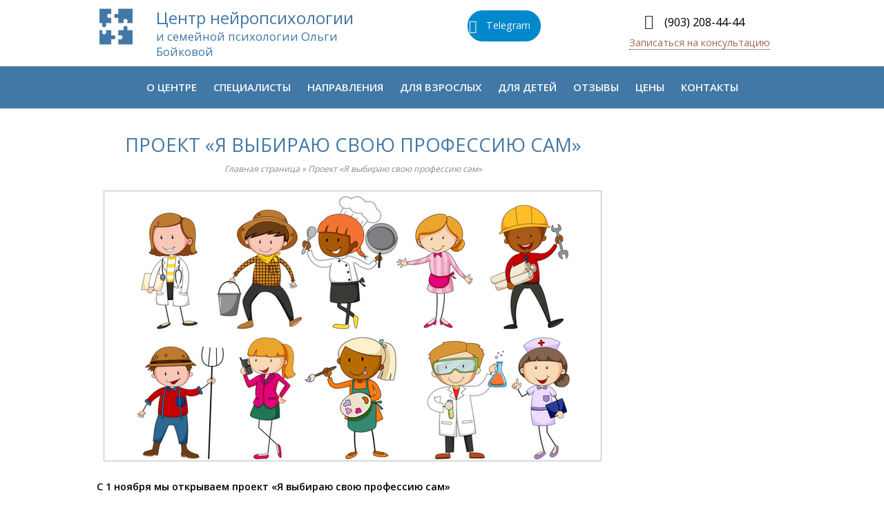

--- FILE ---
content_type: text/html; charset=UTF-8
request_url: https://boykova-psiholog.ru/proekt-ya-vybirayu-svoyu-professiyu-sam/
body_size: 10135
content:
<!DOCTYPE html>
<html lang="ru-RU">
<head>
<meta charset="UTF-8">
<link rel="stylesheet" media="print" onload="this.onload=null;this.media='all';" id="ao_optimized_gfonts" href="https://fonts.googleapis.com/css?family=Open+Sans%3Aregular%2C600&amp;display=swap"><link rel="profile" href="http://gmpg.org/xfn/11">
<link rel="pingback" href="https://boykova-psiholog.ru/xmlrpc.php">
<link href="https://fonts.googleapis.com/icon?family=Material+Icons" rel="stylesheet">
<script defer src="https://af.click.ru/af.js?id=17767"></script>
<meta name="viewport" content="width=device-width, initial-scale=1"><meta name='robots' content='noindex, follow' />

	<!-- This site is optimized with the Yoast SEO plugin v26.6 - https://yoast.com/wordpress/plugins/seo/ -->
	<link media="all" href="https://boykova-psiholog.ru/wp-content/cache/autoptimize/css/autoptimize_af10a51fee7e1dde4c44aae3b54063e0.css" rel="stylesheet"><title>Проект «Я выбираю свою профессию сам» &#8226; Центр Ольги Бойковой</title>
	<meta name="description" content="С 1 ноября мы открываем проект «Я выбираю свою профессию сам» Принимаются подростки, начиная с 8 класса, это трехмесячный проект, который будет проходить" />
	<meta property="og:locale" content="ru_RU" />
	<meta property="og:type" content="article" />
	<meta property="og:title" content="Проект «Я выбираю свою профессию сам» &#8226; Центр Ольги Бойковой" />
	<meta property="og:description" content="С 1 ноября мы открываем проект «Я выбираю свою профессию сам» Принимаются подростки, начиная с 8 класса, это трехмесячный проект, который будет проходить" />
	<meta property="og:url" content="https://boykova-psiholog.ru/proekt-ya-vybirayu-svoyu-professiyu-sam/" />
	<meta property="og:site_name" content="Центр Ольги Бойковой" />
	<meta property="article:published_time" content="2023-10-03T11:05:21+00:00" />
	<meta property="article:modified_time" content="2023-10-03T11:19:55+00:00" />
	<meta property="og:image" content="https://boykova-psiholog.ru/wp-content/uploads/2023/10/proekt-ya-vybirayu-svoyu-professiyu-sam.png" />
	<meta property="og:image:width" content="730" />
	<meta property="og:image:height" content="400" />
	<meta property="og:image:type" content="image/png" />
	<meta name="author" content="Manager Desa" />
	<meta name="twitter:card" content="summary_large_image" />
	<meta name="twitter:label1" content="Написано автором" />
	<meta name="twitter:data1" content="Manager Desa" />
	<script type="application/ld+json" class="yoast-schema-graph">{"@context":"https://schema.org","@graph":[{"@type":"Article","@id":"https://boykova-psiholog.ru/proekt-ya-vybirayu-svoyu-professiyu-sam/#article","isPartOf":{"@id":"https://boykova-psiholog.ru/proekt-ya-vybirayu-svoyu-professiyu-sam/"},"author":{"name":"Manager Desa","@id":"https://boykova-psiholog.ru/#/schema/person/e2c4b0efe564585a4e7fb6a9256e7149"},"headline":"Проект «Я выбираю свою профессию сам»","datePublished":"2023-10-03T11:05:21+00:00","dateModified":"2023-10-03T11:19:55+00:00","mainEntityOfPage":{"@id":"https://boykova-psiholog.ru/proekt-ya-vybirayu-svoyu-professiyu-sam/"},"wordCount":79,"publisher":{"@id":"https://boykova-psiholog.ru/#organization"},"image":{"@id":"https://boykova-psiholog.ru/proekt-ya-vybirayu-svoyu-professiyu-sam/#primaryimage"},"thumbnailUrl":"https://boykova-psiholog.ru/wp-content/uploads/2023/10/proekt-ya-vybirayu-svoyu-professiyu-sam.png","articleSection":["Программы и занятия для подростков"],"inLanguage":"ru-RU"},{"@type":"WebPage","@id":"https://boykova-psiholog.ru/proekt-ya-vybirayu-svoyu-professiyu-sam/","url":"https://boykova-psiholog.ru/proekt-ya-vybirayu-svoyu-professiyu-sam/","name":"Проект «Я выбираю свою профессию сам» &#8226; Центр Ольги Бойковой","isPartOf":{"@id":"https://boykova-psiholog.ru/#website"},"primaryImageOfPage":{"@id":"https://boykova-psiholog.ru/proekt-ya-vybirayu-svoyu-professiyu-sam/#primaryimage"},"image":{"@id":"https://boykova-psiholog.ru/proekt-ya-vybirayu-svoyu-professiyu-sam/#primaryimage"},"thumbnailUrl":"https://boykova-psiholog.ru/wp-content/uploads/2023/10/proekt-ya-vybirayu-svoyu-professiyu-sam.png","datePublished":"2023-10-03T11:05:21+00:00","dateModified":"2023-10-03T11:19:55+00:00","description":"С 1 ноября мы открываем проект «Я выбираю свою профессию сам» Принимаются подростки, начиная с 8 класса, это трехмесячный проект, который будет проходить","breadcrumb":{"@id":"https://boykova-psiholog.ru/proekt-ya-vybirayu-svoyu-professiyu-sam/#breadcrumb"},"inLanguage":"ru-RU","potentialAction":[{"@type":"ReadAction","target":["https://boykova-psiholog.ru/proekt-ya-vybirayu-svoyu-professiyu-sam/"]}]},{"@type":"ImageObject","inLanguage":"ru-RU","@id":"https://boykova-psiholog.ru/proekt-ya-vybirayu-svoyu-professiyu-sam/#primaryimage","url":"https://boykova-psiholog.ru/wp-content/uploads/2023/10/proekt-ya-vybirayu-svoyu-professiyu-sam.png","contentUrl":"https://boykova-psiholog.ru/wp-content/uploads/2023/10/proekt-ya-vybirayu-svoyu-professiyu-sam.png","width":730,"height":400},{"@type":"BreadcrumbList","@id":"https://boykova-psiholog.ru/proekt-ya-vybirayu-svoyu-professiyu-sam/#breadcrumb","itemListElement":[{"@type":"ListItem","position":1,"name":"Главная страница","item":"https://boykova-psiholog.ru/"},{"@type":"ListItem","position":2,"name":"Проект «Я выбираю свою профессию сам»"}]},{"@type":"WebSite","@id":"https://boykova-psiholog.ru/#website","url":"https://boykova-psiholog.ru/","name":"Детский психолог Ольга Бойкова","description":"Центр психологии Белая комната Ольги Бойковой","publisher":{"@id":"https://boykova-psiholog.ru/#organization"},"alternateName":"Boykova Psiholog","potentialAction":[{"@type":"SearchAction","target":{"@type":"EntryPoint","urlTemplate":"https://boykova-psiholog.ru/?s={search_term_string}"},"query-input":{"@type":"PropertyValueSpecification","valueRequired":true,"valueName":"search_term_string"}}],"inLanguage":"ru-RU"},{"@type":"Organization","@id":"https://boykova-psiholog.ru/#organization","name":"Центр нейропсихологии и семейной психологии Ольги Бойковой","alternateName":"Центр нейропсихологии и семейной психологии Ольги Бойковой","url":"https://boykova-psiholog.ru/","logo":{"@type":"ImageObject","inLanguage":"ru-RU","@id":"https://boykova-psiholog.ru/#/schema/logo/image/","url":"https://boykova-psiholog.ru/wp-content/uploads/2023/03/boykova-logo-v2.png","contentUrl":"https://boykova-psiholog.ru/wp-content/uploads/2023/03/boykova-logo-v2.png","width":1100,"height":1100,"caption":"Центр нейропсихологии и семейной психологии Ольги Бойковой"},"image":{"@id":"https://boykova-psiholog.ru/#/schema/logo/image/"},"sameAs":["https://www.instagram.com/olga_psiholog_for_you/"]},{"@type":"Person","@id":"https://boykova-psiholog.ru/#/schema/person/e2c4b0efe564585a4e7fb6a9256e7149","name":"Manager Desa"}]}</script>
	<!-- / Yoast SEO plugin. -->


<link href='https://fonts.gstatic.com' crossorigin='anonymous' rel='preconnect' />
<link rel="alternate" type="application/rss+xml" title="Центр Ольги Бойковой &raquo; Лента" href="https://boykova-psiholog.ru/feed/" />
<link rel="alternate" type="application/rss+xml" title="Центр Ольги Бойковой &raquo; Лента комментариев" href="https://boykova-psiholog.ru/comments/feed/" />
<link rel="alternate" title="oEmbed (JSON)" type="application/json+oembed" href="https://boykova-psiholog.ru/wp-json/oembed/1.0/embed?url=https%3A%2F%2Fboykova-psiholog.ru%2Fproekt-ya-vybirayu-svoyu-professiyu-sam%2F" />
<link rel="alternate" title="oEmbed (XML)" type="text/xml+oembed" href="https://boykova-psiholog.ru/wp-json/oembed/1.0/embed?url=https%3A%2F%2Fboykova-psiholog.ru%2Fproekt-ya-vybirayu-svoyu-professiyu-sam%2F&#038;format=xml" />












<link rel='stylesheet' id='sow-button-flat-a6524c2be8ec-5487-css' href='https://boykova-psiholog.ru/wp-content/cache/autoptimize/css/autoptimize_single_eb17e16efb18a855160f5a4a53445a87.css?ver=6.9' type='text/css' media='all' />











<script type="text/javascript" src="https://boykova-psiholog.ru/wp-includes/js/jquery/jquery.min.js?ver=3.7.1" id="jquery-core-js"></script>



<script type="text/javascript" id="jquery-ui-datepicker-js-after">
/* <![CDATA[ */
jQuery(function(jQuery){jQuery.datepicker.setDefaults({"closeText":"\u0417\u0430\u043a\u0440\u044b\u0442\u044c","currentText":"\u0421\u0435\u0433\u043e\u0434\u043d\u044f","monthNames":["\u042f\u043d\u0432\u0430\u0440\u044c","\u0424\u0435\u0432\u0440\u0430\u043b\u044c","\u041c\u0430\u0440\u0442","\u0410\u043f\u0440\u0435\u043b\u044c","\u041c\u0430\u0439","\u0418\u044e\u043d\u044c","\u0418\u044e\u043b\u044c","\u0410\u0432\u0433\u0443\u0441\u0442","\u0421\u0435\u043d\u0442\u044f\u0431\u0440\u044c","\u041e\u043a\u0442\u044f\u0431\u0440\u044c","\u041d\u043e\u044f\u0431\u0440\u044c","\u0414\u0435\u043a\u0430\u0431\u0440\u044c"],"monthNamesShort":["\u042f\u043d\u0432","\u0424\u0435\u0432","\u041c\u0430\u0440","\u0410\u043f\u0440","\u041c\u0430\u0439","\u0418\u044e\u043d","\u0418\u044e\u043b","\u0410\u0432\u0433","\u0421\u0435\u043d","\u041e\u043a\u0442","\u041d\u043e\u044f","\u0414\u0435\u043a"],"nextText":"\u0414\u0430\u043b\u0435\u0435","prevText":"\u041d\u0430\u0437\u0430\u0434","dayNames":["\u0412\u043e\u0441\u043a\u0440\u0435\u0441\u0435\u043d\u044c\u0435","\u041f\u043e\u043d\u0435\u0434\u0435\u043b\u044c\u043d\u0438\u043a","\u0412\u0442\u043e\u0440\u043d\u0438\u043a","\u0421\u0440\u0435\u0434\u0430","\u0427\u0435\u0442\u0432\u0435\u0440\u0433","\u041f\u044f\u0442\u043d\u0438\u0446\u0430","\u0421\u0443\u0431\u0431\u043e\u0442\u0430"],"dayNamesShort":["\u0412\u0441","\u041f\u043d","\u0412\u0442","\u0421\u0440","\u0427\u0442","\u041f\u0442","\u0421\u0431"],"dayNamesMin":["\u0412\u0441","\u041f\u043d","\u0412\u0442","\u0421\u0440","\u0427\u0442","\u041f\u0442","\u0421\u0431"],"dateFormat":"dd.mm.yy","firstDay":1,"isRTL":false});});
//# sourceURL=jquery-ui-datepicker-js-after
/* ]]> */
</script>
<script type="text/javascript" id="wpdp-scripts2-js-extra">
/* <![CDATA[ */
var wpdp_obj = {"nonce":"1775b0f302","wpml_current_language":null};
//# sourceURL=wpdp-scripts2-js-extra
/* ]]> */
</script>


<link rel="https://api.w.org/" href="https://boykova-psiholog.ru/wp-json/" /><link rel="alternate" title="JSON" type="application/json" href="https://boykova-psiholog.ru/wp-json/wp/v2/posts/5487" /><link rel="EditURI" type="application/rsd+xml" title="RSD" href="https://boykova-psiholog.ru/xmlrpc.php?rsd" />
<meta name="generator" content="WordPress 6.9" />
<link rel='shortlink' href='https://boykova-psiholog.ru/?p=5487' />
        <script type="text/javascript">
            (function () {
                window.lsow_fs = {can_use_premium_code: false};
            })();
        </script>
        <link rel="apple-touch-icon" sizes="180x180" href="/wp-content/uploads/fbrfg/apple-touch-icon.png">
<link rel="icon" type="image/png" sizes="32x32" href="/wp-content/uploads/fbrfg/favicon-32x32.png">
<link rel="icon" type="image/png" sizes="16x16" href="/wp-content/uploads/fbrfg/favicon-16x16.png">
<link rel="manifest" href="/wp-content/uploads/fbrfg/site.webmanifest">
<link rel="mask-icon" href="/wp-content/uploads/fbrfg/safari-pinned-tab.svg" color="#5bbad5">
<link rel="shortcut icon" href="/wp-content/uploads/fbrfg/favicon.ico">
<meta name="msapplication-TileColor" content="#ffffff">
<meta name="msapplication-config" content="/wp-content/uploads/fbrfg/browserconfig.xml">
<meta name="theme-color" content="#ffffff">				
				

<link rel='stylesheet' id='so-css-siteorigin-north-css' href='https://boykova-psiholog.ru/wp-content/uploads/so-css/so-css-siteorigin-north.css?ver=1569266411' type='text/css' media='all' />
<link rel='stylesheet' id='sow-headline-default-779dc2c87f56-css' href='https://boykova-psiholog.ru/wp-content/cache/autoptimize/css/autoptimize_single_ae5ae17374ddb912bf53d13d06693f36.css?ver=6.9' type='text/css' media='all' />
<link rel='stylesheet' id='sow-button-flat-b39ef89da939-css' href='https://boykova-psiholog.ru/wp-content/cache/autoptimize/css/autoptimize_single_f568327153e33fe63247f09f82c45915.css?ver=6.9' type='text/css' media='all' />

<link rel='stylesheet' id='sow-button-flat-a91285c9a4db-css' href='https://boykova-psiholog.ru/wp-content/cache/autoptimize/css/autoptimize_single_8af564da47a9a3f1526fbcd0c2d3b50a.css?ver=6.9' type='text/css' media='all' />
<link rel='stylesheet' id='sow-headline-default-3b7076a91625-css' href='https://boykova-psiholog.ru/wp-content/cache/autoptimize/css/autoptimize_single_5edeb802c7bdba16ed38cf3aa2cbaa44.css?ver=6.9' type='text/css' media='all' />

<link rel='stylesheet' id='sow-button-flat-731830112ba3-css' href='https://boykova-psiholog.ru/wp-content/cache/autoptimize/css/autoptimize_single_547cb17482e8c120c4a74c090ce35cfb.css?ver=6.9' type='text/css' media='all' />
<link rel='stylesheet' id='sow-button-flat-572f4dd83954-css' href='https://boykova-psiholog.ru/wp-content/cache/autoptimize/css/autoptimize_single_5b01e8e4b9fcc89bb6025816bb6e1049.css?ver=6.9' type='text/css' media='all' />
<link rel='stylesheet' id='sow-button-flat-c3d26a24c88f-css' href='https://boykova-psiholog.ru/wp-content/cache/autoptimize/css/autoptimize_single_068f5e30f133c3e72540723c9922a7c0.css?ver=6.9' type='text/css' media='all' />
</head>

<body class="wp-singular post-template-default single single-post postid-5487 single-format-standard wp-theme-siteorigin-north wp-child-theme-siteorigin-north-child siteorigin-panels siteorigin-panels-before-js group-blog no-js css3-animations responsive page-layout-no-sidebar page-layout-menu-default no-active-sidebar layout-sidebar-left no-topbar mobile-scroll-to-top wc-columns-3">
<div id="page" class="hfeed site">
	<a class="skip-link screen-reader-text" href="#content">Skip to content</a>

	
			
		<div id="--topbar">
		
		<div class="container">
		<div class="row">
		  <div class="col-sm-1 col-xs-2 logoline">
		  
		  <div class="site-branding">
		  	<a href="https://boykova-psiholog.ru/" rel="home">
			<span class="screen-reader-text">Home</span><img width="100" height="100" src="https://boykova-psiholog.ru/wp-content/uploads/2020/12/boykova-logo-2-100.png" class="custom-logo" alt="" decoding="async" srcset="https://boykova-psiholog.ru/wp-content/uploads/2020/12/boykova-logo-2-100.png 1x,https://boykova-psiholog.ru/wp-content/uploads/2020/12/boykova-logo-2-200.png 2x" loading="eager" /></a>		 
		  </div><!-- .site-branding -->
		  
		  </div>
		   <div class="col-sm-11 col-xs-10">
		   
		   
		   		       <div id="header-widget-area" class="chw-widget-area widget-area" role="complementary">
		       <div class="chw-widget"><div id="pl-w694bbcd5e1e21"  class="panel-layout" ><div id="pg-w694bbcd5e1e21-0"  class="panel-grid panel-has-style" ><div class="hidden-xs panel-row-style panel-row-style-for-w694bbcd5e1e21-0" ><div id="pgc-w694bbcd5e1e21-0-0"  class="panel-grid-cell" ><div id="panel-w694bbcd5e1e21-0-0-0" class="so-panel widget widget_sow-headline panel-first-child panel-last-child" data-index="0" ><div
			
			class="so-widget-sow-headline so-widget-sow-headline-default-779dc2c87f56 so-widget-fittext-wrapper"
			 data-fit-text-compressor="0.99"
		><div class="sow-headline-container ">
							<h1 class="sow-headline">
													<a href="https://boykova-psiholog.ru/" >
								Центр нейропсихологии</a>						</h1>
												<h3 class="sow-sub-headline">
													<a href="https://boykova-psiholog.ru/" >
								и семейной психологии Ольги Бойковой</a>						</h3>
						</div>
</div></div></div><div id="pgc-w694bbcd5e1e21-0-1"  class="panel-grid-cell" ><div id="panel-w694bbcd5e1e21-0-1-1" class="so-panel widget widget_sow-button panel-last-child" data-index="2" ><div class="panel-widget-style panel-widget-style-for-w694bbcd5e1e21-0-1-1" ><div
			
			class="so-widget-sow-button so-widget-sow-button-flat-b39ef89da939"
			
		><div class="ow-button-base ow-button-align-center"
>
			<a
					href="https://boykova-psiholog.ru/zapisatsja-na-konsultaciju/"
					class="sowb-button ow-icon-placement-left ow-button-hover" 	>
		<span>
			<span class="sow-icon-fontawesome sow-fab" data-sow-icon="&#xf2c6;"
		style="color: #f9f9f9" 
		aria-hidden="true"></span>
			Telegram		</span>
			</a>
	</div>
</div></div></div></div><div id="pgc-w694bbcd5e1e21-0-2"  class="panel-grid-cell" ><div id="panel-w694bbcd5e1e21-0-2-0" class="so-panel widget widget_sow-button panel-first-child" data-index="3" ><div class="panel-widget-style panel-widget-style-for-w694bbcd5e1e21-0-2-0" ><div
			
			class="so-widget-sow-button so-widget-sow-button-flat-a91285c9a4db"
			
		><div class="ow-button-base ow-button-align-center"
>
			<a
					href="tel:+79032084444"
					class="sowb-button ow-icon-placement-left ow-button-hover" 	>
		<span>
			<span class="sow-icon-fontawesome sow-fas" data-sow-icon="&#xf098;"
		style="color: #303030" 
		aria-hidden="true"></span>
			(903) 208-44-44		</span>
			</a>
	</div>
</div></div></div><div id="panel-w694bbcd5e1e21-0-2-1" class="widget_text so-panel widget widget_custom_html panel-last-child" data-index="4" ><div class="widget_text panel-widget-style panel-widget-style-for-w694bbcd5e1e21-0-2-1" ><div class="textwidget custom-html-widget"><p style="text-align: center;"><a class="headzapis" href="https://boykova-psiholog.ru/zapisatsja-na-konsultaciju/">Записаться на консультацию</a></p></div></div></div></div></div></div><div id="pg-w694bbcd5e1e21-1"  class="panel-grid panel-has-style" ><div class="visible-xs panel-row-style panel-row-style-for-w694bbcd5e1e21-1" ><div id="pgc-w694bbcd5e1e21-1-0"  class="panel-grid-cell" ><div id="panel-w694bbcd5e1e21-1-0-0" class="so-panel widget widget_sow-headline panel-first-child panel-last-child" data-index="5" ><div
			
			class="so-widget-sow-headline so-widget-sow-headline-default-3b7076a91625 so-widget-fittext-wrapper"
			 data-fit-text-compressor="1.09"
		><div class="sow-headline-container ">
							<h1 class="sow-headline">
													<a href="https://boykova-psiholog.ru/" >
								Центр нейропсихологии </a>						</h1>
												<h3 class="sow-sub-headline">
													<a href="https://boykova-psiholog.ru/" >
								и семейной психологии Ольги Бойковой</a>						</h3>
						</div>
</div></div></div></div></div></div></div>		       </div>
		        
		   		   
		   </div>
		   
		</div>
		</div>
		</div>
		
		<header id="masthead" class="site-header layout-default "  >
		
		
		
			<div class="container">

				<div class="container-inner">

				

			<div class="dmobielink visible-xs">	<a href="tel:+79032084444">+7(903)208-44-44</a> </div> 	<nav id="site-navigation" class="main-navigation"> 

						
							
								<a href="#menu" id="mobile-menu-button">
													<div class="icon-menu">
					<span></span>
					<span></span>
					<span></span>
				</div>
																						Меню										<span class="screen-reader-text">Menu</span>
																	</a>

								<div class="menu-menu-1-container"><ul id="primary-menu" class="menu"><li id="menu-item-42" class="menu-item menu-item-type-post_type menu-item-object-page menu-item-42"><a href="https://boykova-psiholog.ru/o-centre/">О центре</a></li>
<li id="menu-item-2975" class="menu-item menu-item-type-post_type menu-item-object-page menu-item-2975"><a href="https://boykova-psiholog.ru/specialisty/">Специалисты</a></li>
<li id="menu-item-3593" class="menu-item menu-item-type-custom menu-item-object-custom menu-item-has-children menu-item-3593"><a href="#">Направления</a>
<ul class="sub-menu">
	<li id="menu-item-44" class="menu-item menu-item-type-post_type menu-item-object-page menu-item-44"><a href="https://boykova-psiholog.ru/detskij-psiholog/">Детский психолог</a></li>
	<li id="menu-item-46" class="menu-item menu-item-type-post_type menu-item-object-page menu-item-46"><a href="https://boykova-psiholog.ru/nejropsiholog/">Нейропсихолог</a></li>
	<li id="menu-item-2986" class="menu-item menu-item-type-post_type menu-item-object-page menu-item-2986"><a href="https://boykova-psiholog.ru/podrostkovyj-psiholog/">Подростковый психолог</a></li>
	<li id="menu-item-3594" class="menu-item menu-item-type-post_type menu-item-object-page menu-item-3594"><a href="https://boykova-psiholog.ru/semejnyj-psiholog/">Семейный психолог</a></li>
	<li id="menu-item-3595" class="menu-item menu-item-type-post_type menu-item-object-page menu-item-3595"><a href="https://boykova-psiholog.ru/psiholog-dlja-vzroslyh/">Психолог вля взрослых</a></li>
</ul>
</li>
<li id="menu-item-3617" class="menu-item menu-item-type-custom menu-item-object-custom menu-item-has-children menu-item-3617"><a href="#">Для взрослых</a>
<ul class="sub-menu">
	<li id="menu-item-47" class="menu-item menu-item-type-post_type menu-item-object-page menu-item-47"><a href="https://boykova-psiholog.ru/semejnyj-psiholog/">Семейная консультация психолога</a></li>
	<li id="menu-item-45" class="menu-item menu-item-type-post_type menu-item-object-page menu-item-45"><a href="https://boykova-psiholog.ru/psiholog-dlja-vzroslyh/">Индивидуальная консультация психолога</a></li>
	<li id="menu-item-5816" class="menu-item menu-item-type-post_type menu-item-object-page menu-item-5816"><a href="https://boykova-psiholog.ru/konsultacziya-roditelej-po-povodu-detsko-roditelskih-otnoshenij/">Консультация родителей по поводу детско-родительских отношений</a></li>
	<li id="menu-item-904" class="menu-item menu-item-type-post_type menu-item-object-page menu-item-904"><a href="https://boykova-psiholog.ru/zapisatsja-na-konsultaciju/">Записаться на консультацию</a></li>
	<li id="menu-item-3744" class="menu-item menu-item-type-post_type menu-item-object-page menu-item-3744"><a href="https://boykova-psiholog.ru/treningi/">Тренинги</a></li>
	<li id="menu-item-3988" class="menu-item menu-item-type-post_type menu-item-object-page menu-item-3988"><a href="https://boykova-psiholog.ru/avtorskie-stati/">Авторские статьи</a></li>
</ul>
</li>
<li id="menu-item-3618" class="menu-item menu-item-type-custom menu-item-object-custom menu-item-has-children menu-item-3618"><a href="#">Для детей</a>
<ul class="sub-menu">
	<li id="menu-item-5833" class="menu-item menu-item-type-post_type menu-item-object-post menu-item-5833"><a href="https://boykova-psiholog.ru/nejropsihologicheskaya-diagnostika/">Нейропсихологическая диагностика</a></li>
	<li id="menu-item-5829" class="menu-item menu-item-type-post_type menu-item-object-post menu-item-5829"><a href="https://boykova-psiholog.ru/nejropsihologicheskaya-korrekcziya/">Нейропсихологическая коррекция</a></li>
	<li id="menu-item-5834" class="menu-item menu-item-type-post_type menu-item-object-page menu-item-5834"><a href="https://boykova-psiholog.ru/podrostkovyj-psiholog/">Консультация подростков</a></li>
	<li id="menu-item-5851" class="menu-item menu-item-type-post_type menu-item-object-post menu-item-5851"><a href="https://boykova-psiholog.ru/individualnye-zanyatiya-s-detmi-s-3-let-do-3-let-sovmestnaya-rabota-s-roditelyami/">Индивидуальные занятия с детьми с 3 лет (до 3 лет совместная работа с родителями)</a></li>
	<li id="menu-item-5828" class="menu-item menu-item-type-post_type menu-item-object-post menu-item-5828"><a href="https://boykova-psiholog.ru/pesochnaya-terapiya/">Песочная терапия</a></li>
	<li id="menu-item-5877" class="menu-item menu-item-type-post_type menu-item-object-post menu-item-5877"><a href="https://boykova-psiholog.ru/skazkoterapiya/">Сказкотерапия</a></li>
	<li id="menu-item-5827" class="menu-item menu-item-type-post_type menu-item-object-post menu-item-5827"><a href="https://boykova-psiholog.ru/art-terapija/">Арт-терапия</a></li>
	<li id="menu-item-5839" class="menu-item menu-item-type-post_type menu-item-object-post menu-item-5839"><a href="https://boykova-psiholog.ru/masterskie-dlya-podrostkov-9-11-let-12-15-let/">Мастерские для подростков 9-11 лет, 12-15 лет</a></li>
</ul>
</li>
<li id="menu-item-1497" class="menu-item menu-item-type-post_type menu-item-object-page menu-item-1497"><a href="https://boykova-psiholog.ru/otzyvy/">Отзывы</a></li>
<li id="menu-item-48" class="menu-item menu-item-type-post_type menu-item-object-page menu-item-48"><a href="https://boykova-psiholog.ru/ceny/">Цены</a></li>
<li id="menu-item-52" class="menu-item menu-item-type-post_type menu-item-object-page menu-item-52"><a href="https://boykova-psiholog.ru/kontakty/">Контакты</a></li>
</ul></div>
							
							
							
						
						
					</nav><!-- #site-navigation -->

				</div><!-- .container-inner -->

			</div><!-- .container -->
			

					</header><!-- #masthead -->
	
	
	<div id="content" class="site-content">

		<div class="container">

			
	<div id="primary" class="content-area">
		<main id="main" class="site-main">

		
			
<article id="post-5487" class="entry post-5487 post type-post status-publish format-standard has-post-thumbnail hentry category-programmy-i-zanjatija-dlja-podrostkov">

<div class="row">
<div class="col-sm-9">
 
  	<header class="entry-header">
 		<h1 class="entry-title">Проект «Я выбираю свою профессию сам»</h1>  
 
 	<div id="yoast-breadcrumbs" class="breadcrumbs"><span><span><a href="https://boykova-psiholog.ru/">Главная страница</a></span> » <span class="breadcrumb_last" aria-current="page">Проект «Я выбираю свою профессию сам»</span></span></div>  
 	
 	 		<div class="entry-thumbnail">
 			<img width="730" height="400" src="https://boykova-psiholog.ru/wp-content/uploads/2023/10/proekt-ya-vybirayu-svoyu-professiyu-sam.png" class="attachment-north-thumbnail-no-sidebar size-north-thumbnail-no-sidebar wp-post-image" alt="" decoding="async" fetchpriority="high" srcset="https://boykova-psiholog.ru/wp-content/uploads/2023/10/proekt-ya-vybirayu-svoyu-professiyu-sam.png 730w, https://boykova-psiholog.ru/wp-content/uploads/2023/10/proekt-ya-vybirayu-svoyu-professiyu-sam-300x164.png 300w, https://boykova-psiholog.ru/wp-content/uploads/2023/10/proekt-ya-vybirayu-svoyu-professiyu-sam-650x356.png 650w" sizes="(max-width: 730px) 100vw, 730px" /> 		</div>
 	 	<div class="entry-content">
 		<div id="pl-5487"  class="panel-layout" ><div id="pg-5487-0"  class="panel-grid panel-no-style" ><div id="pgc-5487-0-0"  class="panel-grid-cell" ><div id="panel-5487-0-0-0" class="so-panel widget widget_sow-editor panel-first-child" data-index="0" ><div
			
			class="so-widget-sow-editor so-widget-sow-editor-base"
			
		>
<div class="siteorigin-widget-tinymce textwidget">
	<p><strong>С 1 ноября мы открываем проект «Я выбираю свою профессию сам»</strong></p>
<p>Принимаются подростки, начиная с 8 класса, это трехмесячный проект, который будет проходить по субботам в центре в Княжьем озере, по времени с 12.00 до 16.00 с перерывом, количество человек в группе 6. После окончания проекта подросток будет понимать, что он хочет от жизни и какой профессии хочет посвятить свое время!</p>
<p>Стоимость трехмесячного курса 60 000 руб. или 20 000 руб. в месяц.</p>
</div>
</div></div><div id="panel-5487-0-0-1" class="so-panel widget widget_sow-button panel-last-child" data-index="1" ><div class="panel-widget-style panel-widget-style-for-5487-0-0-1" ><div
			
			class="so-widget-sow-button so-widget-sow-button-flat-a6524c2be8ec-5487"
			
		><div class="ow-button-base ow-button-align-left"
>
			<a
					href="tel:+79067019212"
					class="sowb-button ow-icon-placement-left ow-button-hover" 	>
		<span>
			<span class="sow-icon-ionicons" data-sow-icon="&#xf4b9;"
		style="color: #f9f9f9" 
		aria-hidden="true"></span>
			Записаться на проект		</span>
			</a>
	</div>
</div></div></div></div></div></div> 		 	</div><!-- .entry-content -->
  
  
</div>
 
 
  <div class="col-sm-3">

 
 
 </div>
  
  
  </div>



	




	<footer class="entry-footer">
		<span class="cat-links">Posted in <a href="https://boykova-psiholog.ru/category/programmy-i-zanjatija-dlja-podrostkov/" rel="category tag">Программы и занятия для подростков</a></span>	</footer><!-- .entry-footer -->
</article><!-- #post-## -->

			
			
		
		</main><!-- #main -->
	</div><!-- #primary -->


		</div><!-- .container -->
	</div><!-- #content -->

	
	<footer id="colophon" class="site-footer unconstrained-footer footer-active-sidebar">

		
					<div class="container">

									<div class="widgets widget-area widgets-1" aria-label="Footer Sidebar">
						<div class="widget-wrapper"><aside id="siteorigin-panels-builder-2" class="widget widget_siteorigin-panels-builder"><div id="pl-w696624e602a33"  class="panel-layout" ><div id="pg-w696624e602a33-0"  class="panel-grid panel-no-style" ><div id="pgc-w696624e602a33-0-0"  class="panel-grid-cell" ><div id="panel-w696624e602a33-0-0-0" class="so-panel widget widget_siteorigin-panels-builder panel-first-child panel-last-child" data-index="0" ><div id="pl-w6745f12180f36"  class="panel-layout" ><div id="pg-w6745f12180f36-0"  class="panel-grid panel-no-style" ><div id="pgc-w6745f12180f36-0-0"  class="panel-grid-cell" ><div id="panel-w6745f12180f36-0-0-0" class="so-panel widget widget_sow-editor panel-first-child" data-index="0" ><div
			
			class="so-widget-sow-editor so-widget-sow-editor-base"
			
		>
<div class="siteorigin-widget-tinymce textwidget">
	<p style="text-align: center;"><span style="font-size: 16px;"><strong>Центр в Строгино</strong></span><br />
<span style="font-size: 16px;">Москва, ул. Таллинская 19,</span><br />
<span style="font-size: 16px;">корпус 1, подъезд 6, офис 240</span></p>
</div>
</div></div><div id="panel-w6745f12180f36-0-0-1" class="so-panel widget widget_sow-button" data-index="1" ><div class="panel-widget-style panel-widget-style-for-w6745f12180f36-0-0-1" ><div
			
			class="so-widget-sow-button so-widget-sow-button-flat-731830112ba3"
			
		><div class="ow-button-base ow-button-align-center"
>
			<a
					href="tel:+79060345257"
					class="sowb-button ow-icon-placement-left ow-button-hover" 	>
		<span>
			<span class="sow-icon-ionicons" data-sow-icon="&#xf4b9;"
		style="" 
		aria-hidden="true"></span>
			(906) 034-52-57		</span>
			</a>
	</div>
</div></div></div><div id="panel-w6745f12180f36-0-0-2" class="so-panel widget widget_sow-editor panel-last-child" data-index="2" ><div
			
			class="so-widget-sow-editor so-widget-sow-editor-base"
			
		>
<div class="siteorigin-widget-tinymce textwidget">
	<p><a href="https://arendastrogino.ru" target="_blank" rel="noopener">Аренда кабинета психолога в Москве</a></p>
</div>
</div></div></div><div id="pgc-w6745f12180f36-0-1"  class="panel-grid-cell" ><div id="panel-w6745f12180f36-0-1-0" class="so-panel widget widget_sow-editor panel-first-child" data-index="3" ><div
			
			class="so-widget-sow-editor so-widget-sow-editor-base"
			
		>
<div class="siteorigin-widget-tinymce textwidget">
	<p style="text-align: center;"><span style="font-size: 16px;"><strong>Центр Княжье Озеро</strong></span><br />
<span style="font-size: 16px;">МО, Новорижское шоссе<br />
КП «Княжье озеро», уч. 335<br />
</span><strong>Координаты:</strong> 55.814968, 37.048962<br />
<a href="https://goo.gl/maps/32uopBHPAvTpH8vW8" target="_blank" rel="noopener">ссылка Google Maps</a> / <a href="https://yandex.ru/maps/-/CCUVNFuGOB" target="_blank" rel="noopener">ссылка Яндекс Карты</a></p>
</div>
</div></div><div id="panel-w6745f12180f36-0-1-1" class="so-panel widget widget_sow-button panel-last-child" data-index="4" ><div class="panel-widget-style panel-widget-style-for-w6745f12180f36-0-1-1" ><div
			
			class="so-widget-sow-button so-widget-sow-button-flat-731830112ba3"
			
		><div class="ow-button-base ow-button-align-center"
>
			<a
					href="tel:+79683552277"
					class="sowb-button ow-icon-placement-left ow-button-hover" 	>
		<span>
			<span class="sow-icon-ionicons" data-sow-icon="&#xf4b9;"
		style="" 
		aria-hidden="true"></span>
			(968) 355-22-77		</span>
			</a>
	</div>
</div></div></div></div><div id="pgc-w6745f12180f36-0-2"  class="panel-grid-cell" ><div id="panel-w6745f12180f36-0-2-0" class="so-panel widget widget_sow-editor panel-first-child" data-index="5" ><div
			
			class="so-widget-sow-editor so-widget-sow-editor-base"
			
		>
<div class="siteorigin-widget-tinymce textwidget">
	<p style="text-align: center;"><strong>Время работы:</strong><br />
с 10:00 до 21:00<br />
Воскресенье - выходной</p>
</div>
</div></div><div id="panel-w6745f12180f36-0-2-1" class="so-panel widget widget_sow-button panel-last-child" data-index="6" ><div class="panel-widget-style panel-widget-style-for-w6745f12180f36-0-2-1" ><div
			
			class="so-widget-sow-button so-widget-sow-button-flat-731830112ba3"
			
		><div class="ow-button-base ow-button-align-center"
>
			<a
					href="tel:+79032084444"
					class="sowb-button ow-icon-placement-left ow-button-hover" 	>
		<span>
			<span class="sow-icon-ionicons" data-sow-icon="&#xf4b9;"
		style="" 
		aria-hidden="true"></span>
			(903) 208-44-44		</span>
			</a>
	</div>
</div></div></div></div></div></div></div></div><div id="pgc-w696624e602a33-0-1"  class="panel-grid-cell" ><div id="panel-w696624e602a33-0-1-0" class="so-panel widget widget_sow-button panel-first-child" data-index="1" ><div
			
			class="so-widget-sow-button so-widget-sow-button-flat-572f4dd83954"
			
		><div class="ow-button-base ow-button-align-center"
>
			<a
					href="https://boykova-psiholog.ru/zapisatsja-na-konsultaciju/"
					class="sowb-button ow-icon-placement-left ow-button-hover" 	>
		<span>
			
			Записаться на консультацию		</span>
			</a>
	</div>
</div></div><div id="panel-w696624e602a33-0-1-1" class="so-panel widget widget_sow-button panel-last-child" data-index="2" ><div
			
			class="so-widget-sow-button so-widget-sow-button-flat-c3d26a24c88f"
			
		><div class="ow-button-base ow-button-align-center"
>
			<a
					href="https://boykova-psiholog.ru/blanki-i-diagnosticheskie-shkaly/"
					class="sowb-button ow-icon-placement-left ow-button-hover" 	>
		<span>
			
			Бланки и диагностические шкалы		</span>
			</a>
	</div>
</div></div></div></div></div></aside></div>					</div>
					
			</div><!-- .container -->
		
		<div class="site-info">
			<div class="container">
					<span> © 2026 Центр Ольги Бойковой</span>			</div>
		</div><!-- .site-info -->

		
	</footer><!-- #colophon -->
</div><!-- #page -->

	<div id="scroll-to-top">
		<span class="screen-reader-text">Scroll to top</span>
						<svg version="1.1" class="svg-icon-to-top" xmlns="http://www.w3.org/2000/svg" xmlns:xlink="http://www.w3.org/1999/xlink" x="0px" y="0px" viewBox="0 0 24 24" style="enable-background:new 0 0 24 24;" xml:space="preserve">
					<path class="st0" d="M12,2c0.3,0,0.5,0.1,0.7,0.3l7,7C19.9,9.5,20,9.7,20,10c0,0.3-0.1,0.5-0.3,0.7S19.3,11,19,11
						c-0.3,0-0.5-0.1-0.7-0.3L13,5.4V21c0,0.3-0.1,0.5-0.3,0.7S12.3,22,12,22s-0.5-0.1-0.7-0.3S11,21.3,11,21V5.4l-5.3,5.3
						C5.5,10.9,5.3,11,5,11c-0.3,0-0.5-0.1-0.7-0.3C4.1,10.5,4,10.3,4,10c0-0.3,0.1-0.5,0.3-0.7l7-7C11.5,2.1,11.7,2,12,2z"/>
				</svg>
				</div>

<script type="speculationrules">
{"prefetch":[{"source":"document","where":{"and":[{"href_matches":"/*"},{"not":{"href_matches":["/wp-*.php","/wp-admin/*","/wp-content/uploads/*","/wp-content/*","/wp-content/plugins/*","/wp-content/themes/siteorigin-north-child/*","/wp-content/themes/siteorigin-north/*","/*\\?(.+)"]}},{"not":{"selector_matches":"a[rel~=\"nofollow\"]"}},{"not":{"selector_matches":".no-prefetch, .no-prefetch a"}}]},"eagerness":"conservative"}]}
</script>
<noscript><style>.lazyload{display:none;}</style></noscript><script data-noptimize="1">window.lazySizesConfig=window.lazySizesConfig||{};window.lazySizesConfig.loadMode=1;</script><script async data-noptimize="1" src='https://boykova-psiholog.ru/wp-content/plugins/autoptimize/classes/external/js/lazysizes.min.js?ao_version=3.1.14'></script><script type="text/javascript" id="lsow-frontend-scripts-js-extra">
/* <![CDATA[ */
var lsow_settings = {"mobile_width":"780","custom_css":""};
//# sourceURL=lsow-frontend-scripts-js-extra
/* ]]> */
</script>

<script type="text/javascript" src="https://boykova-psiholog.ru/wp-includes/js/dist/hooks.min.js?ver=dd5603f07f9220ed27f1" id="wp-hooks-js"></script>
<script type="text/javascript" src="https://boykova-psiholog.ru/wp-includes/js/dist/i18n.min.js?ver=c26c3dc7bed366793375" id="wp-i18n-js"></script>
<script type="text/javascript" id="wp-i18n-js-after">
/* <![CDATA[ */
wp.i18n.setLocaleData( { 'text direction\u0004ltr': [ 'ltr' ] } );
//# sourceURL=wp-i18n-js-after
/* ]]> */
</script>

<script type="text/javascript" id="contact-form-7-js-translations">
/* <![CDATA[ */
( function( domain, translations ) {
	var localeData = translations.locale_data[ domain ] || translations.locale_data.messages;
	localeData[""].domain = domain;
	wp.i18n.setLocaleData( localeData, domain );
} )( "contact-form-7", {"translation-revision-date":"2025-09-30 08:46:06+0000","generator":"GlotPress\/4.0.3","domain":"messages","locale_data":{"messages":{"":{"domain":"messages","plural-forms":"nplurals=3; plural=(n % 10 == 1 && n % 100 != 11) ? 0 : ((n % 10 >= 2 && n % 10 <= 4 && (n % 100 < 12 || n % 100 > 14)) ? 1 : 2);","lang":"ru"},"This contact form is placed in the wrong place.":["\u042d\u0442\u0430 \u043a\u043e\u043d\u0442\u0430\u043a\u0442\u043d\u0430\u044f \u0444\u043e\u0440\u043c\u0430 \u0440\u0430\u0437\u043c\u0435\u0449\u0435\u043d\u0430 \u0432 \u043d\u0435\u043f\u0440\u0430\u0432\u0438\u043b\u044c\u043d\u043e\u043c \u043c\u0435\u0441\u0442\u0435."],"Error:":["\u041e\u0448\u0438\u0431\u043a\u0430:"]}},"comment":{"reference":"includes\/js\/index.js"}} );
//# sourceURL=contact-form-7-js-translations
/* ]]> */
</script>
<script type="text/javascript" id="contact-form-7-js-before">
/* <![CDATA[ */
var wpcf7 = {
    "api": {
        "root": "https:\/\/boykova-psiholog.ru\/wp-json\/",
        "namespace": "contact-form-7\/v1"
    },
    "cached": 1
};
//# sourceURL=contact-form-7-js-before
/* ]]> */
</script>







<script type="text/javascript" id="siteorigin-north-script-js-extra">
/* <![CDATA[ */
var siteoriginNorth = {"smoothScroll":"1","logoScale":"0.755","collapse":"767","fitvids":"1","stickyTopbar":""};
//# sourceURL=siteorigin-north-script-js-extra
/* ]]> */
</script>


<script type="text/javascript" id="cf7cw_script-js-extra">
/* <![CDATA[ */
var cf7cwObj = {"time_delay_status":"","triggers_form_after_second":"","form_close_on_submit":"on","on_click_greetings_action":"load_the_selected_form","redirect_wh_url":"https://wa.me//?text="};
//# sourceURL=cf7cw_script-js-extra
/* ]]> */
</script>


<script>document.body.className = document.body.className.replace("siteorigin-panels-before-js","");</script><!-- Yandex.Metrika counter -->
<script type="text/javascript" >
   (function(m,e,t,r,i,k,a){m[i]=m[i]||function(){(m[i].a=m[i].a||[]).push(arguments)};
   m[i].l=1*new Date();k=e.createElement(t),a=e.getElementsByTagName(t)[0],k.async=1,k.src=r,a.parentNode.insertBefore(k,a)})
   (window, document, "script", "https://mc.yandex.ru/metrika/tag.js", "ym");

   ym(52497646, "init", {
        clickmap:true,
        trackLinks:true,
        accurateTrackBounce:true
   });
</script>
<noscript><div><img src="https://mc.yandex.ru/watch/52497646" style="position:absolute; left:-9999px;" alt="" /></div></noscript>
<!-- /Yandex.Metrika counter -->
<div style="display: none;">
<!--LiveInternet counter--><script type="text/javascript">
document.write("<a href='//www.liveinternet.ru/click' "+
"target=_blank><img src='//counter.yadro.ru/hit?t45.9;r"+
escape(document.referrer)+((typeof(screen)=="undefined")?"":
";s"+screen.width+"*"+screen.height+"*"+(screen.colorDepth?
screen.colorDepth:screen.pixelDepth))+";u"+escape(document.URL)+
";h"+escape(document.title.substring(0,150))+";"+Math.random()+
"' alt='' title='LiveInternet' "+
"border='0' width='31' height='31'><\/a>")
</script><!--/LiveInternet-->
</div>
<script defer src="https://boykova-psiholog.ru/wp-content/cache/autoptimize/js/autoptimize_20e48acdbe8b6cd7ce6f1ac233f75ba5.js"></script></body>
</html>


<!-- Dynamic page generated in 0.323 seconds. -->
<!-- Cached page generated by WP-Super-Cache on 2026-01-20 18:14:57 -->

<!-- super cache -->

--- FILE ---
content_type: text/css
request_url: https://boykova-psiholog.ru/wp-content/cache/autoptimize/css/autoptimize_single_eb17e16efb18a855160f5a4a53445a87.css?ver=6.9
body_size: 375
content:
.so-widget-sow-button-flat-a6524c2be8ec-5487 .ow-button-base{zoom:1}.so-widget-sow-button-flat-a6524c2be8ec-5487 .ow-button-base:before{content:'';display:block}.so-widget-sow-button-flat-a6524c2be8ec-5487 .ow-button-base:after{content:'';display:table;clear:both}@media (max-width:780px){.so-widget-sow-button-flat-a6524c2be8ec-5487 .ow-button-base.ow-button-align-left{text-align:center}.so-widget-sow-button-flat-a6524c2be8ec-5487 .ow-button-base.ow-button-align-left.ow-button-align-justify .sowb-button{display:inline-block}}.so-widget-sow-button-flat-a6524c2be8ec-5487 .ow-button-base .sowb-button{-ms-box-sizing:border-box;-moz-box-sizing:border-box;-webkit-box-sizing:border-box;box-sizing:border-box;-webkit-border-radius:1.5em;-moz-border-radius:1.5em;border-radius:1.5em;background:#40a67d;border-width:1px 0;border:1px solid #40a67d;color:#f9f9f9 !important;font-size:1em;padding:1em;text-shadow:0 1px 0 rgba(0,0,0,.05);padding-inline:2em}.so-widget-sow-button-flat-a6524c2be8ec-5487 .ow-button-base .sowb-button>span{display:flex;justify-content:center}.so-widget-sow-button-flat-a6524c2be8ec-5487 .ow-button-base .sowb-button>span [class^=sow-icon-]{font-size:1.3em}.so-widget-sow-button-flat-a6524c2be8ec-5487 .ow-button-base .sowb-button.ow-icon-placement-top>span{flex-direction:column}.so-widget-sow-button-flat-a6524c2be8ec-5487 .ow-button-base .sowb-button.ow-icon-placement-right>span{flex-direction:row-reverse}.so-widget-sow-button-flat-a6524c2be8ec-5487 .ow-button-base .sowb-button.ow-icon-placement-bottom>span{flex-direction:column-reverse}.so-widget-sow-button-flat-a6524c2be8ec-5487 .ow-button-base .sowb-button.ow-icon-placement-left>span{align-items:start}.so-widget-sow-button-flat-a6524c2be8ec-5487 .ow-button-base .sowb-button.ow-button-hover:active,.so-widget-sow-button-flat-a6524c2be8ec-5487 .ow-button-base .sowb-button.ow-button-hover:hover{background:#46b588;border-color:#46b588;color:#f9f9f9 !important}

--- FILE ---
content_type: text/css
request_url: https://boykova-psiholog.ru/wp-content/cache/autoptimize/css/autoptimize_single_ae5ae17374ddb912bf53d13d06693f36.css?ver=6.9
body_size: 209
content:
.so-widget-sow-headline-default-779dc2c87f56 .sow-headline-container h1.sow-headline{text-align:left;color:#4178a6;line-height:22px;font-size:24px;margin-top:5px;margin-bottom:5px}@media (max-width:780px){.so-widget-sow-headline-default-779dc2c87f56 .sow-headline-container h1.sow-headline{text-align:left}}.so-widget-sow-headline-default-779dc2c87f56 .sow-headline-container h1.sow-headline a{color:#4178a6}.so-widget-sow-headline-default-779dc2c87f56 .sow-headline-container h3.sow-sub-headline{text-align:left;color:#4178a6;line-height:22px;font-size:17px;margin-top:5px;margin-bottom:5px}@media (max-width:780px){.so-widget-sow-headline-default-779dc2c87f56 .sow-headline-container h3.sow-sub-headline{text-align:left}}.so-widget-sow-headline-default-779dc2c87f56 .sow-headline-container h3.sow-sub-headline a{color:#4178a6}.so-widget-sow-headline-default-779dc2c87f56 .sow-headline-container .decoration{line-height:0;text-align:center;margin-top:20px;margin-bottom:20px}@media (max-width:780px){.so-widget-sow-headline-default-779dc2c87f56 .sow-headline-container .decoration{text-align:center}}.so-widget-sow-headline-default-779dc2c87f56 .sow-headline-container .decoration .decoration-inside{height:1px;display:inline-block;border-top:1px none #eee;width:100%;max-width:80%}.so-widget-sow-headline-default-779dc2c87f56 .sow-headline-container *:first-child{margin-top:0 !important}.so-widget-sow-headline-default-779dc2c87f56 .sow-headline-container *:last-child{margin-bottom:0 !important}

--- FILE ---
content_type: text/css
request_url: https://boykova-psiholog.ru/wp-content/cache/autoptimize/css/autoptimize_single_f568327153e33fe63247f09f82c45915.css?ver=6.9
body_size: 366
content:
.so-widget-sow-button-flat-b39ef89da939 .ow-button-base{zoom:1}.so-widget-sow-button-flat-b39ef89da939 .ow-button-base:before{content:'';display:block}.so-widget-sow-button-flat-b39ef89da939 .ow-button-base:after{content:'';display:table;clear:both}@media (max-width:780px){.so-widget-sow-button-flat-b39ef89da939 .ow-button-base.ow-button-align-center{text-align:center}.so-widget-sow-button-flat-b39ef89da939 .ow-button-base.ow-button-align-center.ow-button-align-justify .sowb-button{display:inline-block}}.so-widget-sow-button-flat-b39ef89da939 .ow-button-base .sowb-button{-ms-box-sizing:border-box;-moz-box-sizing:border-box;-webkit-box-sizing:border-box;box-sizing:border-box;-webkit-border-radius:1.5em;-moz-border-radius:1.5em;border-radius:1.5em;background:#08c;border-width:1px 0;border:1px solid #08c;color:#f9f9f9 !important;font-size:1em;padding:1em;text-shadow:0 1px 0 rgba(0,0,0,.05);padding-inline:2em}.so-widget-sow-button-flat-b39ef89da939 .ow-button-base .sowb-button>span{display:flex;justify-content:center}.so-widget-sow-button-flat-b39ef89da939 .ow-button-base .sowb-button>span [class^=sow-icon-]{font-size:1.3em}.so-widget-sow-button-flat-b39ef89da939 .ow-button-base .sowb-button.ow-icon-placement-top>span{flex-direction:column}.so-widget-sow-button-flat-b39ef89da939 .ow-button-base .sowb-button.ow-icon-placement-right>span{flex-direction:row-reverse}.so-widget-sow-button-flat-b39ef89da939 .ow-button-base .sowb-button.ow-icon-placement-bottom>span{flex-direction:column-reverse}.so-widget-sow-button-flat-b39ef89da939 .ow-button-base .sowb-button.ow-icon-placement-left>span{align-items:start}.so-widget-sow-button-flat-b39ef89da939 .ow-button-base .sowb-button.ow-button-hover:active,.so-widget-sow-button-flat-b39ef89da939 .ow-button-base .sowb-button.ow-button-hover:hover{background:#0096e0;border-color:#0096e0;color:#f9f9f9 !important}

--- FILE ---
content_type: text/css
request_url: https://boykova-psiholog.ru/wp-content/cache/autoptimize/css/autoptimize_single_8af564da47a9a3f1526fbcd0c2d3b50a.css?ver=6.9
body_size: 359
content:
.so-widget-sow-button-flat-a91285c9a4db .ow-button-base{zoom:1}.so-widget-sow-button-flat-a91285c9a4db .ow-button-base:before{content:'';display:block}.so-widget-sow-button-flat-a91285c9a4db .ow-button-base:after{content:'';display:table;clear:both}@media (max-width:780px){.so-widget-sow-button-flat-a91285c9a4db .ow-button-base.ow-button-align-center{text-align:center}.so-widget-sow-button-flat-a91285c9a4db .ow-button-base.ow-button-align-center.ow-button-align-justify .sowb-button{display:inline-block}}.so-widget-sow-button-flat-a91285c9a4db .ow-button-base .sowb-button{-ms-box-sizing:border-box;-moz-box-sizing:border-box;-webkit-box-sizing:border-box;box-sizing:border-box;-webkit-border-radius:.25em;-moz-border-radius:.25em;border-radius:.25em;background:#fff;border-width:1px 0;border:1px solid #fff;color:#000 !important;font-size:1.15em;padding:.5em;text-shadow:0 1px 0 rgba(0,0,0,.05);padding-inline:1em}.so-widget-sow-button-flat-a91285c9a4db .ow-button-base .sowb-button>span{display:flex;justify-content:center}.so-widget-sow-button-flat-a91285c9a4db .ow-button-base .sowb-button>span [class^=sow-icon-]{font-size:1.3em}.so-widget-sow-button-flat-a91285c9a4db .ow-button-base .sowb-button.ow-icon-placement-top>span{flex-direction:column}.so-widget-sow-button-flat-a91285c9a4db .ow-button-base .sowb-button.ow-icon-placement-right>span{flex-direction:row-reverse}.so-widget-sow-button-flat-a91285c9a4db .ow-button-base .sowb-button.ow-icon-placement-bottom>span{flex-direction:column-reverse}.so-widget-sow-button-flat-a91285c9a4db .ow-button-base .sowb-button.ow-icon-placement-left>span{align-items:start}.so-widget-sow-button-flat-a91285c9a4db .ow-button-base .sowb-button.ow-button-hover:active,.so-widget-sow-button-flat-a91285c9a4db .ow-button-base .sowb-button.ow-button-hover:hover{background:#fff;border-color:#fff;color:#000 !important}

--- FILE ---
content_type: text/css
request_url: https://boykova-psiholog.ru/wp-content/cache/autoptimize/css/autoptimize_single_5edeb802c7bdba16ed38cf3aa2cbaa44.css?ver=6.9
body_size: 208
content:
.so-widget-sow-headline-default-3b7076a91625 .sow-headline-container h1.sow-headline{text-align:left;color:#4178a6;line-height:12px;font-size:22px;margin-top:5px;margin-bottom:5px}@media (max-width:780px){.so-widget-sow-headline-default-3b7076a91625 .sow-headline-container h1.sow-headline{text-align:left}}.so-widget-sow-headline-default-3b7076a91625 .sow-headline-container h1.sow-headline a{color:#4178a6}.so-widget-sow-headline-default-3b7076a91625 .sow-headline-container h3.sow-sub-headline{text-align:left;color:#4178a6;line-height:12px;font-size:12px;margin-top:5px;margin-bottom:5px}@media (max-width:780px){.so-widget-sow-headline-default-3b7076a91625 .sow-headline-container h3.sow-sub-headline{text-align:left}}.so-widget-sow-headline-default-3b7076a91625 .sow-headline-container h3.sow-sub-headline a{color:#4178a6}.so-widget-sow-headline-default-3b7076a91625 .sow-headline-container .decoration{line-height:0;text-align:center;margin-top:20px;margin-bottom:20px}@media (max-width:780px){.so-widget-sow-headline-default-3b7076a91625 .sow-headline-container .decoration{text-align:center}}.so-widget-sow-headline-default-3b7076a91625 .sow-headline-container .decoration .decoration-inside{height:1px;display:inline-block;border-top:1px none #eee;width:100%;max-width:80%}.so-widget-sow-headline-default-3b7076a91625 .sow-headline-container *:first-child{margin-top:0 !important}.so-widget-sow-headline-default-3b7076a91625 .sow-headline-container *:last-child{margin-bottom:0 !important}

--- FILE ---
content_type: text/css
request_url: https://boykova-psiholog.ru/wp-content/cache/autoptimize/css/autoptimize_single_547cb17482e8c120c4a74c090ce35cfb.css?ver=6.9
body_size: 370
content:
.so-widget-sow-button-flat-731830112ba3 .ow-button-base{zoom:1}.so-widget-sow-button-flat-731830112ba3 .ow-button-base:before{content:'';display:block}.so-widget-sow-button-flat-731830112ba3 .ow-button-base:after{content:'';display:table;clear:both}@media (max-width:780px){.so-widget-sow-button-flat-731830112ba3 .ow-button-base.ow-button-align-center{text-align:center}.so-widget-sow-button-flat-731830112ba3 .ow-button-base.ow-button-align-center.ow-button-align-justify .sowb-button{display:inline-block}}.so-widget-sow-button-flat-731830112ba3 .ow-button-base .sowb-button{-ms-box-sizing:border-box;-moz-box-sizing:border-box;-webkit-box-sizing:border-box;box-sizing:border-box;-webkit-border-radius:.25em;-moz-border-radius:.25em;border-radius:.25em;background:#4178a6;border-width:1px 0;border:1px solid #4178a6;color:#efefef !important;font-size:1.15em;padding:.5em;text-shadow:0 1px 0 rgba(0,0,0,.05);padding-inline:1em}.so-widget-sow-button-flat-731830112ba3 .ow-button-base .sowb-button>span{display:flex;justify-content:center}.so-widget-sow-button-flat-731830112ba3 .ow-button-base .sowb-button>span [class^=sow-icon-]{font-size:1.3em}.so-widget-sow-button-flat-731830112ba3 .ow-button-base .sowb-button.ow-icon-placement-top>span{flex-direction:column}.so-widget-sow-button-flat-731830112ba3 .ow-button-base .sowb-button.ow-icon-placement-right>span{flex-direction:row-reverse}.so-widget-sow-button-flat-731830112ba3 .ow-button-base .sowb-button.ow-icon-placement-bottom>span{flex-direction:column-reverse}.so-widget-sow-button-flat-731830112ba3 .ow-button-base .sowb-button.ow-icon-placement-left>span{align-items:start}.so-widget-sow-button-flat-731830112ba3 .ow-button-base .sowb-button.ow-button-hover:active,.so-widget-sow-button-flat-731830112ba3 .ow-button-base .sowb-button.ow-button-hover:hover{background:#4783b5;border-color:#4783b5;color:#efefef !important}

--- FILE ---
content_type: text/css
request_url: https://boykova-psiholog.ru/wp-content/cache/autoptimize/css/autoptimize_single_5b01e8e4b9fcc89bb6025816bb6e1049.css?ver=6.9
body_size: 268
content:
.so-widget-sow-button-flat-572f4dd83954 .ow-button-base{zoom:1}.so-widget-sow-button-flat-572f4dd83954 .ow-button-base:before{content:'';display:block}.so-widget-sow-button-flat-572f4dd83954 .ow-button-base:after{content:'';display:table;clear:both}@media (max-width:780px){.so-widget-sow-button-flat-572f4dd83954 .ow-button-base.ow-button-align-center{text-align:center}.so-widget-sow-button-flat-572f4dd83954 .ow-button-base.ow-button-align-center.ow-button-align-justify .sowb-button{display:inline-block}}.so-widget-sow-button-flat-572f4dd83954 .ow-button-base .sowb-button{-ms-box-sizing:border-box;-moz-box-sizing:border-box;-webkit-box-sizing:border-box;box-sizing:border-box;-webkit-border-radius:1.5em;-moz-border-radius:1.5em;border-radius:1.5em;background:#15456c;border-width:1px 0;border:1px solid #15456c;color:#f7f7f7 !important;font-size:1em;padding:1em;text-shadow:0 1px 0 rgba(0,0,0,.05);width:300px;max-width:100%;padding-inline:2em}.so-widget-sow-button-flat-572f4dd83954 .ow-button-base .sowb-button.ow-button-hover:active,.so-widget-sow-button-flat-572f4dd83954 .ow-button-base .sowb-button.ow-button-hover:hover{background:#18507d;border-color:#18507d;color:#f7f7f7 !important}

--- FILE ---
content_type: text/css
request_url: https://boykova-psiholog.ru/wp-content/cache/autoptimize/css/autoptimize_single_068f5e30f133c3e72540723c9922a7c0.css?ver=6.9
body_size: 269
content:
.so-widget-sow-button-flat-c3d26a24c88f .ow-button-base{zoom:1}.so-widget-sow-button-flat-c3d26a24c88f .ow-button-base:before{content:'';display:block}.so-widget-sow-button-flat-c3d26a24c88f .ow-button-base:after{content:'';display:table;clear:both}@media (max-width:780px){.so-widget-sow-button-flat-c3d26a24c88f .ow-button-base.ow-button-align-center{text-align:center}.so-widget-sow-button-flat-c3d26a24c88f .ow-button-base.ow-button-align-center.ow-button-align-justify .sowb-button{display:inline-block}}.so-widget-sow-button-flat-c3d26a24c88f .ow-button-base .sowb-button{-ms-box-sizing:border-box;-moz-box-sizing:border-box;-webkit-box-sizing:border-box;box-sizing:border-box;-webkit-border-radius:1.5em;-moz-border-radius:1.5em;border-radius:1.5em;background:#6591b5;border-width:1px 0;border:1px solid #6591b5;color:#f7f7f7 !important;font-size:1em;padding:1em;text-shadow:0 1px 0 rgba(0,0,0,.05);width:300px;max-width:100%;padding-inline:2em}.so-widget-sow-button-flat-c3d26a24c88f .ow-button-base .sowb-button.ow-button-hover:active,.so-widget-sow-button-flat-c3d26a24c88f .ow-button-base .sowb-button.ow-button-hover:hover{background:#739bbc;border-color:#739bbc;color:#f7f7f7 !important}